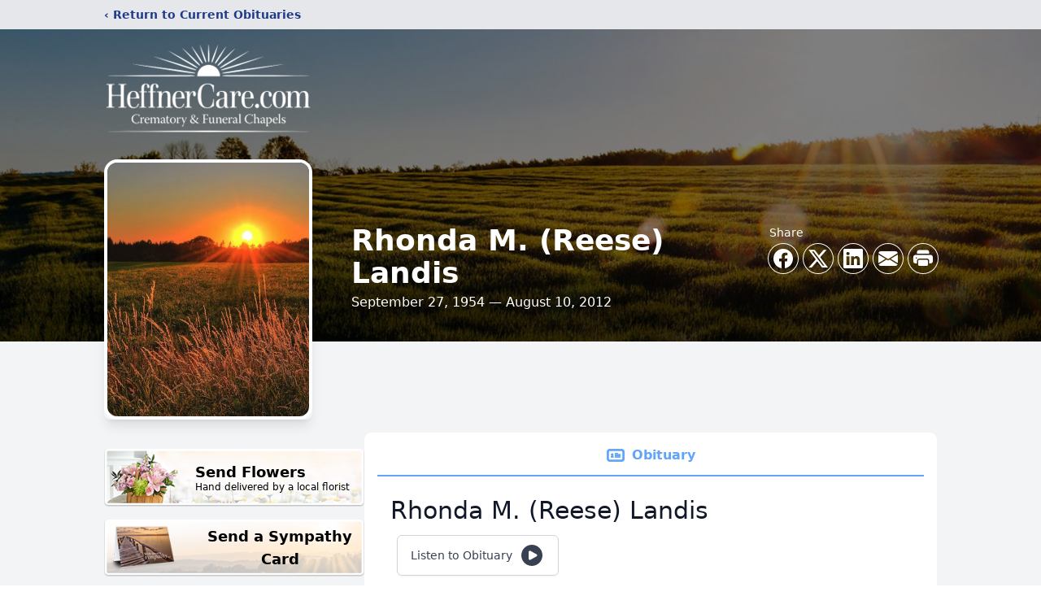

--- FILE ---
content_type: text/html; charset=utf-8
request_url: https://www.google.com/recaptcha/enterprise/anchor?ar=1&k=6LfW_isqAAAAAKqjtwJ5uNGTUEVAMxevM8u56oDs&co=aHR0cHM6Ly93d3cuaGVmZm5lcmNhcmUuY29tOjQ0Mw..&hl=en&type=image&v=7gg7H51Q-naNfhmCP3_R47ho&theme=light&size=invisible&badge=bottomright&anchor-ms=20000&execute-ms=15000&cb=unlq8v7y7hp1
body_size: 48193
content:
<!DOCTYPE HTML><html dir="ltr" lang="en"><head><meta http-equiv="Content-Type" content="text/html; charset=UTF-8">
<meta http-equiv="X-UA-Compatible" content="IE=edge">
<title>reCAPTCHA</title>
<style type="text/css">
/* cyrillic-ext */
@font-face {
  font-family: 'Roboto';
  font-style: normal;
  font-weight: 400;
  font-stretch: 100%;
  src: url(//fonts.gstatic.com/s/roboto/v48/KFO7CnqEu92Fr1ME7kSn66aGLdTylUAMa3GUBHMdazTgWw.woff2) format('woff2');
  unicode-range: U+0460-052F, U+1C80-1C8A, U+20B4, U+2DE0-2DFF, U+A640-A69F, U+FE2E-FE2F;
}
/* cyrillic */
@font-face {
  font-family: 'Roboto';
  font-style: normal;
  font-weight: 400;
  font-stretch: 100%;
  src: url(//fonts.gstatic.com/s/roboto/v48/KFO7CnqEu92Fr1ME7kSn66aGLdTylUAMa3iUBHMdazTgWw.woff2) format('woff2');
  unicode-range: U+0301, U+0400-045F, U+0490-0491, U+04B0-04B1, U+2116;
}
/* greek-ext */
@font-face {
  font-family: 'Roboto';
  font-style: normal;
  font-weight: 400;
  font-stretch: 100%;
  src: url(//fonts.gstatic.com/s/roboto/v48/KFO7CnqEu92Fr1ME7kSn66aGLdTylUAMa3CUBHMdazTgWw.woff2) format('woff2');
  unicode-range: U+1F00-1FFF;
}
/* greek */
@font-face {
  font-family: 'Roboto';
  font-style: normal;
  font-weight: 400;
  font-stretch: 100%;
  src: url(//fonts.gstatic.com/s/roboto/v48/KFO7CnqEu92Fr1ME7kSn66aGLdTylUAMa3-UBHMdazTgWw.woff2) format('woff2');
  unicode-range: U+0370-0377, U+037A-037F, U+0384-038A, U+038C, U+038E-03A1, U+03A3-03FF;
}
/* math */
@font-face {
  font-family: 'Roboto';
  font-style: normal;
  font-weight: 400;
  font-stretch: 100%;
  src: url(//fonts.gstatic.com/s/roboto/v48/KFO7CnqEu92Fr1ME7kSn66aGLdTylUAMawCUBHMdazTgWw.woff2) format('woff2');
  unicode-range: U+0302-0303, U+0305, U+0307-0308, U+0310, U+0312, U+0315, U+031A, U+0326-0327, U+032C, U+032F-0330, U+0332-0333, U+0338, U+033A, U+0346, U+034D, U+0391-03A1, U+03A3-03A9, U+03B1-03C9, U+03D1, U+03D5-03D6, U+03F0-03F1, U+03F4-03F5, U+2016-2017, U+2034-2038, U+203C, U+2040, U+2043, U+2047, U+2050, U+2057, U+205F, U+2070-2071, U+2074-208E, U+2090-209C, U+20D0-20DC, U+20E1, U+20E5-20EF, U+2100-2112, U+2114-2115, U+2117-2121, U+2123-214F, U+2190, U+2192, U+2194-21AE, U+21B0-21E5, U+21F1-21F2, U+21F4-2211, U+2213-2214, U+2216-22FF, U+2308-230B, U+2310, U+2319, U+231C-2321, U+2336-237A, U+237C, U+2395, U+239B-23B7, U+23D0, U+23DC-23E1, U+2474-2475, U+25AF, U+25B3, U+25B7, U+25BD, U+25C1, U+25CA, U+25CC, U+25FB, U+266D-266F, U+27C0-27FF, U+2900-2AFF, U+2B0E-2B11, U+2B30-2B4C, U+2BFE, U+3030, U+FF5B, U+FF5D, U+1D400-1D7FF, U+1EE00-1EEFF;
}
/* symbols */
@font-face {
  font-family: 'Roboto';
  font-style: normal;
  font-weight: 400;
  font-stretch: 100%;
  src: url(//fonts.gstatic.com/s/roboto/v48/KFO7CnqEu92Fr1ME7kSn66aGLdTylUAMaxKUBHMdazTgWw.woff2) format('woff2');
  unicode-range: U+0001-000C, U+000E-001F, U+007F-009F, U+20DD-20E0, U+20E2-20E4, U+2150-218F, U+2190, U+2192, U+2194-2199, U+21AF, U+21E6-21F0, U+21F3, U+2218-2219, U+2299, U+22C4-22C6, U+2300-243F, U+2440-244A, U+2460-24FF, U+25A0-27BF, U+2800-28FF, U+2921-2922, U+2981, U+29BF, U+29EB, U+2B00-2BFF, U+4DC0-4DFF, U+FFF9-FFFB, U+10140-1018E, U+10190-1019C, U+101A0, U+101D0-101FD, U+102E0-102FB, U+10E60-10E7E, U+1D2C0-1D2D3, U+1D2E0-1D37F, U+1F000-1F0FF, U+1F100-1F1AD, U+1F1E6-1F1FF, U+1F30D-1F30F, U+1F315, U+1F31C, U+1F31E, U+1F320-1F32C, U+1F336, U+1F378, U+1F37D, U+1F382, U+1F393-1F39F, U+1F3A7-1F3A8, U+1F3AC-1F3AF, U+1F3C2, U+1F3C4-1F3C6, U+1F3CA-1F3CE, U+1F3D4-1F3E0, U+1F3ED, U+1F3F1-1F3F3, U+1F3F5-1F3F7, U+1F408, U+1F415, U+1F41F, U+1F426, U+1F43F, U+1F441-1F442, U+1F444, U+1F446-1F449, U+1F44C-1F44E, U+1F453, U+1F46A, U+1F47D, U+1F4A3, U+1F4B0, U+1F4B3, U+1F4B9, U+1F4BB, U+1F4BF, U+1F4C8-1F4CB, U+1F4D6, U+1F4DA, U+1F4DF, U+1F4E3-1F4E6, U+1F4EA-1F4ED, U+1F4F7, U+1F4F9-1F4FB, U+1F4FD-1F4FE, U+1F503, U+1F507-1F50B, U+1F50D, U+1F512-1F513, U+1F53E-1F54A, U+1F54F-1F5FA, U+1F610, U+1F650-1F67F, U+1F687, U+1F68D, U+1F691, U+1F694, U+1F698, U+1F6AD, U+1F6B2, U+1F6B9-1F6BA, U+1F6BC, U+1F6C6-1F6CF, U+1F6D3-1F6D7, U+1F6E0-1F6EA, U+1F6F0-1F6F3, U+1F6F7-1F6FC, U+1F700-1F7FF, U+1F800-1F80B, U+1F810-1F847, U+1F850-1F859, U+1F860-1F887, U+1F890-1F8AD, U+1F8B0-1F8BB, U+1F8C0-1F8C1, U+1F900-1F90B, U+1F93B, U+1F946, U+1F984, U+1F996, U+1F9E9, U+1FA00-1FA6F, U+1FA70-1FA7C, U+1FA80-1FA89, U+1FA8F-1FAC6, U+1FACE-1FADC, U+1FADF-1FAE9, U+1FAF0-1FAF8, U+1FB00-1FBFF;
}
/* vietnamese */
@font-face {
  font-family: 'Roboto';
  font-style: normal;
  font-weight: 400;
  font-stretch: 100%;
  src: url(//fonts.gstatic.com/s/roboto/v48/KFO7CnqEu92Fr1ME7kSn66aGLdTylUAMa3OUBHMdazTgWw.woff2) format('woff2');
  unicode-range: U+0102-0103, U+0110-0111, U+0128-0129, U+0168-0169, U+01A0-01A1, U+01AF-01B0, U+0300-0301, U+0303-0304, U+0308-0309, U+0323, U+0329, U+1EA0-1EF9, U+20AB;
}
/* latin-ext */
@font-face {
  font-family: 'Roboto';
  font-style: normal;
  font-weight: 400;
  font-stretch: 100%;
  src: url(//fonts.gstatic.com/s/roboto/v48/KFO7CnqEu92Fr1ME7kSn66aGLdTylUAMa3KUBHMdazTgWw.woff2) format('woff2');
  unicode-range: U+0100-02BA, U+02BD-02C5, U+02C7-02CC, U+02CE-02D7, U+02DD-02FF, U+0304, U+0308, U+0329, U+1D00-1DBF, U+1E00-1E9F, U+1EF2-1EFF, U+2020, U+20A0-20AB, U+20AD-20C0, U+2113, U+2C60-2C7F, U+A720-A7FF;
}
/* latin */
@font-face {
  font-family: 'Roboto';
  font-style: normal;
  font-weight: 400;
  font-stretch: 100%;
  src: url(//fonts.gstatic.com/s/roboto/v48/KFO7CnqEu92Fr1ME7kSn66aGLdTylUAMa3yUBHMdazQ.woff2) format('woff2');
  unicode-range: U+0000-00FF, U+0131, U+0152-0153, U+02BB-02BC, U+02C6, U+02DA, U+02DC, U+0304, U+0308, U+0329, U+2000-206F, U+20AC, U+2122, U+2191, U+2193, U+2212, U+2215, U+FEFF, U+FFFD;
}
/* cyrillic-ext */
@font-face {
  font-family: 'Roboto';
  font-style: normal;
  font-weight: 500;
  font-stretch: 100%;
  src: url(//fonts.gstatic.com/s/roboto/v48/KFO7CnqEu92Fr1ME7kSn66aGLdTylUAMa3GUBHMdazTgWw.woff2) format('woff2');
  unicode-range: U+0460-052F, U+1C80-1C8A, U+20B4, U+2DE0-2DFF, U+A640-A69F, U+FE2E-FE2F;
}
/* cyrillic */
@font-face {
  font-family: 'Roboto';
  font-style: normal;
  font-weight: 500;
  font-stretch: 100%;
  src: url(//fonts.gstatic.com/s/roboto/v48/KFO7CnqEu92Fr1ME7kSn66aGLdTylUAMa3iUBHMdazTgWw.woff2) format('woff2');
  unicode-range: U+0301, U+0400-045F, U+0490-0491, U+04B0-04B1, U+2116;
}
/* greek-ext */
@font-face {
  font-family: 'Roboto';
  font-style: normal;
  font-weight: 500;
  font-stretch: 100%;
  src: url(//fonts.gstatic.com/s/roboto/v48/KFO7CnqEu92Fr1ME7kSn66aGLdTylUAMa3CUBHMdazTgWw.woff2) format('woff2');
  unicode-range: U+1F00-1FFF;
}
/* greek */
@font-face {
  font-family: 'Roboto';
  font-style: normal;
  font-weight: 500;
  font-stretch: 100%;
  src: url(//fonts.gstatic.com/s/roboto/v48/KFO7CnqEu92Fr1ME7kSn66aGLdTylUAMa3-UBHMdazTgWw.woff2) format('woff2');
  unicode-range: U+0370-0377, U+037A-037F, U+0384-038A, U+038C, U+038E-03A1, U+03A3-03FF;
}
/* math */
@font-face {
  font-family: 'Roboto';
  font-style: normal;
  font-weight: 500;
  font-stretch: 100%;
  src: url(//fonts.gstatic.com/s/roboto/v48/KFO7CnqEu92Fr1ME7kSn66aGLdTylUAMawCUBHMdazTgWw.woff2) format('woff2');
  unicode-range: U+0302-0303, U+0305, U+0307-0308, U+0310, U+0312, U+0315, U+031A, U+0326-0327, U+032C, U+032F-0330, U+0332-0333, U+0338, U+033A, U+0346, U+034D, U+0391-03A1, U+03A3-03A9, U+03B1-03C9, U+03D1, U+03D5-03D6, U+03F0-03F1, U+03F4-03F5, U+2016-2017, U+2034-2038, U+203C, U+2040, U+2043, U+2047, U+2050, U+2057, U+205F, U+2070-2071, U+2074-208E, U+2090-209C, U+20D0-20DC, U+20E1, U+20E5-20EF, U+2100-2112, U+2114-2115, U+2117-2121, U+2123-214F, U+2190, U+2192, U+2194-21AE, U+21B0-21E5, U+21F1-21F2, U+21F4-2211, U+2213-2214, U+2216-22FF, U+2308-230B, U+2310, U+2319, U+231C-2321, U+2336-237A, U+237C, U+2395, U+239B-23B7, U+23D0, U+23DC-23E1, U+2474-2475, U+25AF, U+25B3, U+25B7, U+25BD, U+25C1, U+25CA, U+25CC, U+25FB, U+266D-266F, U+27C0-27FF, U+2900-2AFF, U+2B0E-2B11, U+2B30-2B4C, U+2BFE, U+3030, U+FF5B, U+FF5D, U+1D400-1D7FF, U+1EE00-1EEFF;
}
/* symbols */
@font-face {
  font-family: 'Roboto';
  font-style: normal;
  font-weight: 500;
  font-stretch: 100%;
  src: url(//fonts.gstatic.com/s/roboto/v48/KFO7CnqEu92Fr1ME7kSn66aGLdTylUAMaxKUBHMdazTgWw.woff2) format('woff2');
  unicode-range: U+0001-000C, U+000E-001F, U+007F-009F, U+20DD-20E0, U+20E2-20E4, U+2150-218F, U+2190, U+2192, U+2194-2199, U+21AF, U+21E6-21F0, U+21F3, U+2218-2219, U+2299, U+22C4-22C6, U+2300-243F, U+2440-244A, U+2460-24FF, U+25A0-27BF, U+2800-28FF, U+2921-2922, U+2981, U+29BF, U+29EB, U+2B00-2BFF, U+4DC0-4DFF, U+FFF9-FFFB, U+10140-1018E, U+10190-1019C, U+101A0, U+101D0-101FD, U+102E0-102FB, U+10E60-10E7E, U+1D2C0-1D2D3, U+1D2E0-1D37F, U+1F000-1F0FF, U+1F100-1F1AD, U+1F1E6-1F1FF, U+1F30D-1F30F, U+1F315, U+1F31C, U+1F31E, U+1F320-1F32C, U+1F336, U+1F378, U+1F37D, U+1F382, U+1F393-1F39F, U+1F3A7-1F3A8, U+1F3AC-1F3AF, U+1F3C2, U+1F3C4-1F3C6, U+1F3CA-1F3CE, U+1F3D4-1F3E0, U+1F3ED, U+1F3F1-1F3F3, U+1F3F5-1F3F7, U+1F408, U+1F415, U+1F41F, U+1F426, U+1F43F, U+1F441-1F442, U+1F444, U+1F446-1F449, U+1F44C-1F44E, U+1F453, U+1F46A, U+1F47D, U+1F4A3, U+1F4B0, U+1F4B3, U+1F4B9, U+1F4BB, U+1F4BF, U+1F4C8-1F4CB, U+1F4D6, U+1F4DA, U+1F4DF, U+1F4E3-1F4E6, U+1F4EA-1F4ED, U+1F4F7, U+1F4F9-1F4FB, U+1F4FD-1F4FE, U+1F503, U+1F507-1F50B, U+1F50D, U+1F512-1F513, U+1F53E-1F54A, U+1F54F-1F5FA, U+1F610, U+1F650-1F67F, U+1F687, U+1F68D, U+1F691, U+1F694, U+1F698, U+1F6AD, U+1F6B2, U+1F6B9-1F6BA, U+1F6BC, U+1F6C6-1F6CF, U+1F6D3-1F6D7, U+1F6E0-1F6EA, U+1F6F0-1F6F3, U+1F6F7-1F6FC, U+1F700-1F7FF, U+1F800-1F80B, U+1F810-1F847, U+1F850-1F859, U+1F860-1F887, U+1F890-1F8AD, U+1F8B0-1F8BB, U+1F8C0-1F8C1, U+1F900-1F90B, U+1F93B, U+1F946, U+1F984, U+1F996, U+1F9E9, U+1FA00-1FA6F, U+1FA70-1FA7C, U+1FA80-1FA89, U+1FA8F-1FAC6, U+1FACE-1FADC, U+1FADF-1FAE9, U+1FAF0-1FAF8, U+1FB00-1FBFF;
}
/* vietnamese */
@font-face {
  font-family: 'Roboto';
  font-style: normal;
  font-weight: 500;
  font-stretch: 100%;
  src: url(//fonts.gstatic.com/s/roboto/v48/KFO7CnqEu92Fr1ME7kSn66aGLdTylUAMa3OUBHMdazTgWw.woff2) format('woff2');
  unicode-range: U+0102-0103, U+0110-0111, U+0128-0129, U+0168-0169, U+01A0-01A1, U+01AF-01B0, U+0300-0301, U+0303-0304, U+0308-0309, U+0323, U+0329, U+1EA0-1EF9, U+20AB;
}
/* latin-ext */
@font-face {
  font-family: 'Roboto';
  font-style: normal;
  font-weight: 500;
  font-stretch: 100%;
  src: url(//fonts.gstatic.com/s/roboto/v48/KFO7CnqEu92Fr1ME7kSn66aGLdTylUAMa3KUBHMdazTgWw.woff2) format('woff2');
  unicode-range: U+0100-02BA, U+02BD-02C5, U+02C7-02CC, U+02CE-02D7, U+02DD-02FF, U+0304, U+0308, U+0329, U+1D00-1DBF, U+1E00-1E9F, U+1EF2-1EFF, U+2020, U+20A0-20AB, U+20AD-20C0, U+2113, U+2C60-2C7F, U+A720-A7FF;
}
/* latin */
@font-face {
  font-family: 'Roboto';
  font-style: normal;
  font-weight: 500;
  font-stretch: 100%;
  src: url(//fonts.gstatic.com/s/roboto/v48/KFO7CnqEu92Fr1ME7kSn66aGLdTylUAMa3yUBHMdazQ.woff2) format('woff2');
  unicode-range: U+0000-00FF, U+0131, U+0152-0153, U+02BB-02BC, U+02C6, U+02DA, U+02DC, U+0304, U+0308, U+0329, U+2000-206F, U+20AC, U+2122, U+2191, U+2193, U+2212, U+2215, U+FEFF, U+FFFD;
}
/* cyrillic-ext */
@font-face {
  font-family: 'Roboto';
  font-style: normal;
  font-weight: 900;
  font-stretch: 100%;
  src: url(//fonts.gstatic.com/s/roboto/v48/KFO7CnqEu92Fr1ME7kSn66aGLdTylUAMa3GUBHMdazTgWw.woff2) format('woff2');
  unicode-range: U+0460-052F, U+1C80-1C8A, U+20B4, U+2DE0-2DFF, U+A640-A69F, U+FE2E-FE2F;
}
/* cyrillic */
@font-face {
  font-family: 'Roboto';
  font-style: normal;
  font-weight: 900;
  font-stretch: 100%;
  src: url(//fonts.gstatic.com/s/roboto/v48/KFO7CnqEu92Fr1ME7kSn66aGLdTylUAMa3iUBHMdazTgWw.woff2) format('woff2');
  unicode-range: U+0301, U+0400-045F, U+0490-0491, U+04B0-04B1, U+2116;
}
/* greek-ext */
@font-face {
  font-family: 'Roboto';
  font-style: normal;
  font-weight: 900;
  font-stretch: 100%;
  src: url(//fonts.gstatic.com/s/roboto/v48/KFO7CnqEu92Fr1ME7kSn66aGLdTylUAMa3CUBHMdazTgWw.woff2) format('woff2');
  unicode-range: U+1F00-1FFF;
}
/* greek */
@font-face {
  font-family: 'Roboto';
  font-style: normal;
  font-weight: 900;
  font-stretch: 100%;
  src: url(//fonts.gstatic.com/s/roboto/v48/KFO7CnqEu92Fr1ME7kSn66aGLdTylUAMa3-UBHMdazTgWw.woff2) format('woff2');
  unicode-range: U+0370-0377, U+037A-037F, U+0384-038A, U+038C, U+038E-03A1, U+03A3-03FF;
}
/* math */
@font-face {
  font-family: 'Roboto';
  font-style: normal;
  font-weight: 900;
  font-stretch: 100%;
  src: url(//fonts.gstatic.com/s/roboto/v48/KFO7CnqEu92Fr1ME7kSn66aGLdTylUAMawCUBHMdazTgWw.woff2) format('woff2');
  unicode-range: U+0302-0303, U+0305, U+0307-0308, U+0310, U+0312, U+0315, U+031A, U+0326-0327, U+032C, U+032F-0330, U+0332-0333, U+0338, U+033A, U+0346, U+034D, U+0391-03A1, U+03A3-03A9, U+03B1-03C9, U+03D1, U+03D5-03D6, U+03F0-03F1, U+03F4-03F5, U+2016-2017, U+2034-2038, U+203C, U+2040, U+2043, U+2047, U+2050, U+2057, U+205F, U+2070-2071, U+2074-208E, U+2090-209C, U+20D0-20DC, U+20E1, U+20E5-20EF, U+2100-2112, U+2114-2115, U+2117-2121, U+2123-214F, U+2190, U+2192, U+2194-21AE, U+21B0-21E5, U+21F1-21F2, U+21F4-2211, U+2213-2214, U+2216-22FF, U+2308-230B, U+2310, U+2319, U+231C-2321, U+2336-237A, U+237C, U+2395, U+239B-23B7, U+23D0, U+23DC-23E1, U+2474-2475, U+25AF, U+25B3, U+25B7, U+25BD, U+25C1, U+25CA, U+25CC, U+25FB, U+266D-266F, U+27C0-27FF, U+2900-2AFF, U+2B0E-2B11, U+2B30-2B4C, U+2BFE, U+3030, U+FF5B, U+FF5D, U+1D400-1D7FF, U+1EE00-1EEFF;
}
/* symbols */
@font-face {
  font-family: 'Roboto';
  font-style: normal;
  font-weight: 900;
  font-stretch: 100%;
  src: url(//fonts.gstatic.com/s/roboto/v48/KFO7CnqEu92Fr1ME7kSn66aGLdTylUAMaxKUBHMdazTgWw.woff2) format('woff2');
  unicode-range: U+0001-000C, U+000E-001F, U+007F-009F, U+20DD-20E0, U+20E2-20E4, U+2150-218F, U+2190, U+2192, U+2194-2199, U+21AF, U+21E6-21F0, U+21F3, U+2218-2219, U+2299, U+22C4-22C6, U+2300-243F, U+2440-244A, U+2460-24FF, U+25A0-27BF, U+2800-28FF, U+2921-2922, U+2981, U+29BF, U+29EB, U+2B00-2BFF, U+4DC0-4DFF, U+FFF9-FFFB, U+10140-1018E, U+10190-1019C, U+101A0, U+101D0-101FD, U+102E0-102FB, U+10E60-10E7E, U+1D2C0-1D2D3, U+1D2E0-1D37F, U+1F000-1F0FF, U+1F100-1F1AD, U+1F1E6-1F1FF, U+1F30D-1F30F, U+1F315, U+1F31C, U+1F31E, U+1F320-1F32C, U+1F336, U+1F378, U+1F37D, U+1F382, U+1F393-1F39F, U+1F3A7-1F3A8, U+1F3AC-1F3AF, U+1F3C2, U+1F3C4-1F3C6, U+1F3CA-1F3CE, U+1F3D4-1F3E0, U+1F3ED, U+1F3F1-1F3F3, U+1F3F5-1F3F7, U+1F408, U+1F415, U+1F41F, U+1F426, U+1F43F, U+1F441-1F442, U+1F444, U+1F446-1F449, U+1F44C-1F44E, U+1F453, U+1F46A, U+1F47D, U+1F4A3, U+1F4B0, U+1F4B3, U+1F4B9, U+1F4BB, U+1F4BF, U+1F4C8-1F4CB, U+1F4D6, U+1F4DA, U+1F4DF, U+1F4E3-1F4E6, U+1F4EA-1F4ED, U+1F4F7, U+1F4F9-1F4FB, U+1F4FD-1F4FE, U+1F503, U+1F507-1F50B, U+1F50D, U+1F512-1F513, U+1F53E-1F54A, U+1F54F-1F5FA, U+1F610, U+1F650-1F67F, U+1F687, U+1F68D, U+1F691, U+1F694, U+1F698, U+1F6AD, U+1F6B2, U+1F6B9-1F6BA, U+1F6BC, U+1F6C6-1F6CF, U+1F6D3-1F6D7, U+1F6E0-1F6EA, U+1F6F0-1F6F3, U+1F6F7-1F6FC, U+1F700-1F7FF, U+1F800-1F80B, U+1F810-1F847, U+1F850-1F859, U+1F860-1F887, U+1F890-1F8AD, U+1F8B0-1F8BB, U+1F8C0-1F8C1, U+1F900-1F90B, U+1F93B, U+1F946, U+1F984, U+1F996, U+1F9E9, U+1FA00-1FA6F, U+1FA70-1FA7C, U+1FA80-1FA89, U+1FA8F-1FAC6, U+1FACE-1FADC, U+1FADF-1FAE9, U+1FAF0-1FAF8, U+1FB00-1FBFF;
}
/* vietnamese */
@font-face {
  font-family: 'Roboto';
  font-style: normal;
  font-weight: 900;
  font-stretch: 100%;
  src: url(//fonts.gstatic.com/s/roboto/v48/KFO7CnqEu92Fr1ME7kSn66aGLdTylUAMa3OUBHMdazTgWw.woff2) format('woff2');
  unicode-range: U+0102-0103, U+0110-0111, U+0128-0129, U+0168-0169, U+01A0-01A1, U+01AF-01B0, U+0300-0301, U+0303-0304, U+0308-0309, U+0323, U+0329, U+1EA0-1EF9, U+20AB;
}
/* latin-ext */
@font-face {
  font-family: 'Roboto';
  font-style: normal;
  font-weight: 900;
  font-stretch: 100%;
  src: url(//fonts.gstatic.com/s/roboto/v48/KFO7CnqEu92Fr1ME7kSn66aGLdTylUAMa3KUBHMdazTgWw.woff2) format('woff2');
  unicode-range: U+0100-02BA, U+02BD-02C5, U+02C7-02CC, U+02CE-02D7, U+02DD-02FF, U+0304, U+0308, U+0329, U+1D00-1DBF, U+1E00-1E9F, U+1EF2-1EFF, U+2020, U+20A0-20AB, U+20AD-20C0, U+2113, U+2C60-2C7F, U+A720-A7FF;
}
/* latin */
@font-face {
  font-family: 'Roboto';
  font-style: normal;
  font-weight: 900;
  font-stretch: 100%;
  src: url(//fonts.gstatic.com/s/roboto/v48/KFO7CnqEu92Fr1ME7kSn66aGLdTylUAMa3yUBHMdazQ.woff2) format('woff2');
  unicode-range: U+0000-00FF, U+0131, U+0152-0153, U+02BB-02BC, U+02C6, U+02DA, U+02DC, U+0304, U+0308, U+0329, U+2000-206F, U+20AC, U+2122, U+2191, U+2193, U+2212, U+2215, U+FEFF, U+FFFD;
}

</style>
<link rel="stylesheet" type="text/css" href="https://www.gstatic.com/recaptcha/releases/7gg7H51Q-naNfhmCP3_R47ho/styles__ltr.css">
<script nonce="eZnV2YvjNSvhH8nnSdQKpg" type="text/javascript">window['__recaptcha_api'] = 'https://www.google.com/recaptcha/enterprise/';</script>
<script type="text/javascript" src="https://www.gstatic.com/recaptcha/releases/7gg7H51Q-naNfhmCP3_R47ho/recaptcha__en.js" nonce="eZnV2YvjNSvhH8nnSdQKpg">
      
    </script></head>
<body><div id="rc-anchor-alert" class="rc-anchor-alert"></div>
<input type="hidden" id="recaptcha-token" value="[base64]">
<script type="text/javascript" nonce="eZnV2YvjNSvhH8nnSdQKpg">
      recaptcha.anchor.Main.init("[\x22ainput\x22,[\x22bgdata\x22,\x22\x22,\[base64]/[base64]/UltIKytdPWE6KGE8MjA0OD9SW0grK109YT4+NnwxOTI6KChhJjY0NTEyKT09NTUyOTYmJnErMTxoLmxlbmd0aCYmKGguY2hhckNvZGVBdChxKzEpJjY0NTEyKT09NTYzMjA/[base64]/MjU1OlI/[base64]/[base64]/[base64]/[base64]/[base64]/[base64]/[base64]/[base64]/[base64]/[base64]\x22,\[base64]\x22,\[base64]/ClcKCbMO6f8OSPSfDiV3CrMKlXiHCv8OYwpPDo8OYP1MTE0Aew7tAwqpVw4JuwpBLBHzCinDDngPCnn0jcsO/DCg1wo81wpPDsSLCt8O4wpRcUsK3bBjDgxfCusKyS1zCskvCqxU6V8OMVl0MWFzDrsOLw58awqYxScO6w6fCiHnDisO6w6wxwqnCj3jDphkZRgzChlo+TMKtE8K4O8OGUMOQJcOTcXTDpMKoGMOMw4HDnMK0HMKzw7dmLG3Cs0/DtTjCnMOJw7VJIkfCtinCjGNgwoxVw5d3w7dRS1FOwrkWNcOLw5lswrpsEVLCkcOcw7/DvsOHwrwSXSjDhhwJC8OwSsO8w68TwrrCl8ObK8ORw7rDkWbDsRrCiFbCtELDrsKSBEPDqQpnAFDChsOnwpnDh8Klwq/CucONwprDkDp9eCxywqHDrxljY2oSGXEpUsOlwqzClREtwp/Dnz1kwqBHRMKsDsOrwqXChsODRgnDh8KHEVI+wq3DicOHZgkFw49Zc8Oqwp3Dl8O5wqc7w5pRw5/Cl8KnGsO0K1oILcOkwp4ZwrDCucKbXMOXwrfDulbDtsK7QcKiUcK0w5dbw4XDhQxAw5LDnsODw63DklHCpMONdsK6O29UMwsVZxNvw6Foc8KGIMO2w4DCqsORw7PDqxTDvsKuAlPCsELCtsO6wqR0GwYKwr10w6dSw43CscOpw4DDu8KZWcOyE3USw7IQwrZfwqQNw7/[base64]/[base64]/w7pmwqDCkxknw5tNwotywp4WegTChMK3woIYwp5XF1s8w68/FsOhwrDDjCJuD8O7YcKnHsKAw43DvMObIcKYCMKDw4bCvxPCtnjCkTXDqsKlwpXCn8KNCm3DhnVYX8OswofCuU96UAlgVTcbT8O8wpRMdCgzMnhUw7cIw74mwplSF8KKw407PsO4woojwr/DvMOhBkckFSfCjTppw7fCgsK4M24mwqAuIMO6w6HCi2DDnhYAw6IJPMOXPcKieTzDlQXDuMONwqrDp8KjZBEMUlpPw48xw6MWw6/Dt8KfHnjCl8Kww4cmHhVDw5J4wp3CoMOxw7AZGMOrwprChSbDpCNtKMOGwqVPOMKIQmDDm8KGwoVTwrzCoMK2HC7DhMOjw4Udw71zwpvCrhM6OsKFKRQ0dmTCj8OuGRUrw4PCkcKqacKTwoTCpD5MGsKIYsOYw6LCkmtRf3bCg2NtRsKWTMKSw69CeC7CsMOwSyV/eFtxWgMYIsORPD7Cgg/Dkx4KwrrDvStqw6NcwrDDlm7DkSx7LmfDoMO2TWHDhX86w43DhhzCscOcTMKkPApjwq3ChnTCoFN0w6bCp8OJBsOcD8OBwq7Dg8O3XmFONl7Cg8K3GxPDm8K3EMKId8KuSj/[base64]/CumxWRsOPBkLDjhtvC8OcaMOjwrhcNMOVdsOEQsOsw68XVDc+ZB/[base64]/YsK9ZMK0woTDuCHDuk3CqkJzPXDDpcKbwpXDlTTCvMO1wpRFw7XCu2csw7rCoyURcMKHfVTCs2bDqSXDmhTCvsKIw5d9Z8KFZ8OKE8KKecOnwp3CjcKxw7Rjwotww7pbDUHDgmTDiMK6VcOcw59Uw5vDpFDDrcOJA3BpYMOKNsKSCG/[base64]/Cn27CjDbCucOEWMOxdhvCksKYwpjCukEgwrZzw5JCLsO3wr9jZxPChxUSECMRa8K7wojDtjxqSXIpwobCk8KJa8OswojDhVXDtx3Dt8KXwowhGj53w5J7D8KaAcKBw4jDoEZpdMOpwqsUacK5wpXCvRfDs2vDmFJfb8Ktw4UawoB/[base64]/[base64]/DkMKBXjPDlhRow5sHXMOmwp3DlcOeEcO2wofCusKeBWjDnUXCugnDp0XDogpzw7woccOWfsKIw7IDRMKxwq7Ch8Kgw6kUD0rDlcOYBUp+KcOVfMOsVzjCjETCiMONw7tdEVnDjy1jw5U/SsOhK0p/wpbDssOFB8K0wqnCnAJYC8KYR3oeecKffyfChMKzMnfDicOUwrtrUMK3w5bDo8O5IXElWRnDvgoGIcKMMy/CisOMw6DCkcOCLsO3w55LbcOIW8OAUkUsKgbDqhZ5w6snwqbDqsOAUsOES8OYAmVsQ0XDph4rw7XCvlfDmnpFV1low4hVScOgw6pjTFvCrsOWQMOjRcOTMsOQTH12PybDs2/CusOkesKsIMOHw4nCk03CiMKFWHcPFnPDnMKlbQxRGjUiZMKUw63CikzClyvDpE0Xwok6w6bDmCHCmmpzIMOLwq3Dg1rDvcKbbBLCnSZMwqnDgcOcw5Q9wrotQsO+wojDj8OqAWBKcw7CkDw3wr8ewoZ5PsKSw5LDisOZw7Mdw6ETXyA4VkbClsKQAh/[base64]/NMOGIMKVw5/DrwrDtxBNwrrCosO8w6EfwqlUw7/CgcO5TiLDk3t+HlXCvD7CuRTCuRkVJSTCmsK1BjZywqbCqU3DvsORL8K9MEZpYcOjZsKUwpHCmF/[base64]/DscKfwrBfY1Rww6dnAsK9RmQlwr1JCcKLwqLCpWVDGcKZR8OkaMKqT8OWFS/DiXnClcKHYMOnJkV1w4JTGCbDv8KEwp02XsK+GcKjw57DlFzCpw3DmjhbLsK4AMKPwqXDgk7CnHVVfXvCkyYbwrxGwqxAwrXCqEjDkcKeJGHDi8KMwqlaMcOow7XDlDDDvcKJwoErwpcDXcOkesOXO8K7PcOrM8O/aBTDqkjCgcOewrvDpyXCsiI+w4dUEFzDqsOww6PDvsOnMEDDgRvDisKRw63Dhnt1CsOvwqMIw7nCggDDuMKIw7o2wqktKEXDgRM8DTbDhcO4UsKkGcKMwpbDjTAqJMOnwoYvw4bCpnAjZMOawr8+wpHDv8K5w7NAwqUHPBBtw4ctdibCh8K+w4k9w6/DuQIIwpccaw8ORhLCjkZnwrbDlcKadMKKBMOnUR7Dv8KmwrTDpcO7w4IfwrZND3/CnzLCkU5dwofDjDgVMTfCrlZBbEA2w5DDi8KgwrNXw7vCo8OXJ8OgMsKVJsKtG0BRwoXDmQjDhBDDpQzCpUPCpMKmJsOndEoQMmVnMMOkw61Aw7FkWMK+wpTDtW06FDsKw7vCsDELPh/CvzUnwo/CphcYL8Kka8KtwrPDr2BkwoM6wp7CgsKGwoLDshE2woBSw7ZiwpnDu0YGw5UEWjMYwqoSTMOyw6PDpncUwrg3GMObw5LCjcKyw5DDplYjRmkPCQfChMOjYjnDtTxSd8OgOcOqwrgpw7jDusOMBllAT8KbOcOkWMO1wo04wo/Dp8OqHMKxMsKvw49uAzEuw6d7wrJEXmQTMHnDtcK4V23CicKjwq3CtEvDi8KDw5DCqTULbkEiw63Ds8KyIF07wqJcCC9/[base64]/CjsOIwpVjK8OvMUHDrEnCnUoOwpxWBcKvcjFyw6YjwrjDtcO/w5h5dkgkw7w2W2bDjMKwXCkIZ1dDXUttUB12wqV8wo/[base64]/w77CnsOSw4QZMTDCjcO6wpDCqxzDl8OjA8OJw5/DiMOpwo7DsMKnw6/CkCgLeF8GC8KqXw3DqjPDjgYhdGUSUMO2w7DDlsK1XcKxw6UwDMOENcKiwrpzw5YOf8K/w7YhwofChHAoUXE8wpnCqH/[base64]/Dk8OawqvCkV8Nw7lVwqPCtRjDscKoSXBDw6FTw6tiARHDm8K0bWDChGgRwrx8wqhGEsOfZBQ+w5PChMKZMsK0w6tDw6JnfxUQWS3CqXUBGMOOSxTDlsOVSMKBSFo7HsOGEsOuwpfDn3fDscKzwqQ3w6ZGJABxw6fCtjYbd8OSwq8bwqnClsK8JU8/[base64]/DsMOGwoTDsMKFw6bDv0XCo8KEAFTCq8OLM8Olw5crCcOXTcOyw5Zww78kLBLDry/DkVMgUMKLCETCugnDq1VYbwRew7Afw5ZmwrY9w4TDoEfDuMKQw5QNW8KrDVnClykjw7/DjMO8fHtTK8OeJMOHBkDCsMKIKzNQw40cHsKgc8OuFGpic8OFw6zDiwl5wqp6wqLCrn/DoiXCsTRVVnTClsKRw6LCj8KQNWDDhcObEgodQGw8w5bCi8KxO8KTHhrCi8OBRCdGWCQowqMxV8KSwoLCscO3wp9qccONY2hNwqfCkHlad8K2w7LCvXEiCxJGw6/DnMOCc8ODw4zClTJNBcKgTGPDl3XCsR03w7EXTMKrGMOmwrrCjn3DngoqScKpw7NvUMOlwrvDisKSwoQ6I0E0wp7CjcOPYRJwbT/[base64]/CkcKCOx3Co8O9wqbDtcOpw6MdC1hAwo7CjMOlw4J4D8OWw67CrcK0LcK+w5XCp8Onw7DCqVMzbcKkwrYCwqVJJMKew5rCksOMYXHCvMKNZH7DncKLI23Cg8K2wpLDsW/DukLDs8KUwq0Yw4nCpcOYEWbDnxjCuV3DgsOXwqnCjkrDvFFVw5M+KsKjWcOgw6TDqDDDnxDDvj7DixB/Jn4MwrMrwp7CmAcrT8OHNMO/w6VpZCsgwps3ViHDrgHDu8OZw6TDrMKPwoQAwpd4w7Z5a8OhwooqwrfDlMKpw48Gw7nClcK/XcOlU8OoHMO2Ggs8wpQ7w6t4MMODwpV9R1rCksOmDsKAaVXCncOmwo7ClX3Ct8Kww5ArwrgCwpkAw6TCtQcBAMKeLEEnWsKuw7pFEQdbwqDCohTDmSdfwqHDkkHDknrCgGFjw7kDwo7DtWhVCzHCjU/Dm8KswqxDw71nQMKtw5LDoyDDt8OxwrkEw7XDjcOrwrPCmCjDm8O2w7k4G8K3ThPCjcKUw6JHST4uwp1UFMOTw5rCp3nDoMOjw5zClx3CpcO6blnCsW/CuBzCshVvJsKcZsKzPMOQU8Kbw7tTYcK2C21dwodOF8Oew5TDkAchQkMgdQIMw6vDvsK3w6QVd8OyHgIadRdxQMKpP38AKxltDQ5NwqR0WcOrw48Lwr7DscO9wpJyeQpFI8Kow6x/wqrDucOKG8OlB8OVw7DCkcKRA2YZwr/Ck8KSOcOeS8KGwqzDnMOqwoBqRVMbacK2fTZ+IXYGw4nCk8K3XWVnRn1iPcKBwppVwq1Aw4U2wrgNw4bCm2MyJMOlw6RaWsOdw4TDgi5ow7bDmW7DrMORU2/Dr8OhcQsPw55dw5J5wpdLWMKsIMOcJEDCp8OsEMKLVBUbRcOjw7Y2w5kEIsOiZ2E0wprClWp2BMK9CQ/DlU3CvMOaw5zCu0JpasKzJMKlACnDicOfMz3DocOaX2zCr8KMR2PDkMK0JR/Cqg/DsizCnD/DmF/[base64]/[base64]/[base64]/bx3DssO3wodofsKeHXVNEjFQw6bCr8KwTHXDgXTDrAHDjHjCnsKvw5NpCMObwq/[base64]/CjWXDgsKOwpbCoMOrEk10w7bDpcKOwprDuElgw4xBWMKzw6YvAsOVwq1xwqdCB35eZGjDniUGe1lPwr9rwo3DvcKywqnDgwsLwrt1wqEPEm01woDDvMOmXsOddcK3ecKKbG5FwpF4w43DtmHDvx/CqVMSL8K2wrBXNsKewqJwwr7CnhLComBawr3CgMKuwo3Ch8O+JcKSwpTDtsKYw6t6PsKWKxV8w4DCv8Oywp3Cpm8xOjEBHMKXKT3Ci8KnWHzDmMKKw4DCp8KMw6PCrMOVUsORw7nDpsO/QsK1RsKGw5MOEAnCjGNQc8KDw67DjsOsA8OEWsOxw5I/[base64]/DmcKXM30Kw5/CnTd1G8KRwoEHdQvDsBALw5lMM35Vw5/CgmoFw7PDgcOHDcKWwqPCggrCuXg4w63DnQhvbxZNAEHDphdRLMOQUSvDl8OGwol6fgFRwqtDwo4tDlnChMKqVHdkJnM5wqnCv8O1VAjCjWXDkkkxZsOtD8KUwrcxw7HCmsO8w5XCu8Orw5gQMcK8wrRBFsKzw7TCj2jCi8OSwrHCvmdNw4nDh3DDqg/Dh8O1IizCt2wdw6fDgg9hw7HDgMKNw7DDoBvCnsOJw5dywpLDr0bCg8KYd1wVw5vDkzDDlcKWfcKQPMOoHyrCmWlxXsKWfMOFPDDCjcKdw4QzASHDuHorGsKCwrTCgMOEPcOEFsK/AMKww6fDvH/DlB7CoMKLcsKlw5Unw4zDtDhdXmPDiS7CuGxxVXBgwoPDpH3CrMO/NCbCn8KhU8KQUsK4dljCi8KmwrLCqcKpDGDDk0nDmlQ5w6DCi8K2w5rCvMKfwqxhQwDDosKdwrZ1McKSw6/DlSjDv8OmwpjDrWRbYcOtwqIYJ8KdwpfCn1p1L1HDv2sDw7jDg8K0w5kARwLCrQFgwqXCgFcYO0TDtDpha8Oow7o4McOwMDJZw57DrMO3wqPDg8O6wqfDrHzDjcKSw6zCkk/Dl8Osw63CmMK9w45YEWbDjcKOw7zCl8OqIREaKk3DlsKTw5wFLMOzb8OOwqsWPcO6woBpwrrCmsKkw4nDhcKtw4rCoVvDpgvCkXLDusOrXcK7ZsODZMOTwqjCgMOQAGfDtUgtwo15wosHwq/[base64]/DjMOgVcOxw69GB8OvDVDCjUDDtS/CoMKQwpLDgiQnwpMDOcKyM8KqOsKzMsOgWx7Dr8OZw5U6ATbDjx97wrfCoCFiw6trXWBow54Vw59+w5zCtcKuRcOzeR4Jw6o7NMK4wqLCh8OvL0jDsH82w5Jlw4LDs8OjInfCi8OMbULCqsKKwrTCqcKnw5TCq8KbTsOodkHDt8KxJ8K5woIaTBnDm8OIwr4/XsKZwo/DmBQjWcOgZsKcwr3CsMK9PQrCgcKTQcKPw4HDkFfCnjzDl8OyFQEEwo/Dt8OTag0lw4Z3woV8EMKAwoJ4PMKTwr/CsynDlwouQsKPw5vCkHx5w7HCpzF8w7tKw7M6w5UjMQLDoBfCm0nDocO3OMOEK8KGwpzCk8KnwoYcwrHDg8KATcOJw6pXw7V4bxNIOgopw4LCiMOdX1/[base64]/wrxBw443ITbDu147wokUwrPCt1vDlMKkwoVbBQPCtBrCr8KOVcOHw593w74AAcOGw5PCv33CoTHDlMOQXsOgS1nDtgE0CsKKOUowwpfCscKvXj3CrsK1w51mHx/[base64]/XjjCi0HDqcKqecKMHA0eH04cL8K6w41Rw6bClFEPwpRdw55Ub2gkw7hzEyPChT/DvhZCw6pNw5jChcKNQ8KRNQQywpjCu8OkDSJJwrUHw7F1e2XDrsOaw4NJd8O5woLCkzFfNcOlwq3DmFAXwoBXEcKFfGzCiTbCv8OOw4Jlw53Ch8KIwoXCvcKWXHHDjMKQwplTHMOdw5DDvnQHw4A0D1p/wqFGw4jCn8OQUHBlw5BMw6bCnsKSG8K2wo93w7czK8KtwogYwpvDtC9UBTJLwp1kw4DDgsOmwqDCv0NHwqxRw67CokzDvMOlw4cCUMOtGz/DjEFWbVfDjsO1JsKJw6FBXmTCoREPWsOrw5vCosOBw5fCqMKEwovCgsOYBDLCosKnXcK8woDCiTldIcOgw5/CgcKLwq/CpFnCo8K7C2x+WsOECcKGQThKXMK+IyfCp8KrE04/wr0PcGlbwprCocOiw4bDtMOcbRptwpxawpwTw5vDly8AwpImwpvCu8OJZsKQw5LCrHbCnMKoIzM5Z8Kvw7PDnmUURSDDlFnDlQ1Nwq/DtsK0SDHDtj4eFcKlwo3DklbDg8Oxw4JIwqpIMUgAIHB2w7rCoMKLwpRvEHrDhzHDncOywqjDsyXDrcKyDQ7DjcKrFcOaRcKRwozCuxfDu8K5w7DCsULDp8KPw4TDkMO3w7BXw6kHRMOzVgXCkMKbw5rCrT3CsMOhw4vDvjsWYcOmwq/DiyfCjiPDl8K6VBTDvgbDi8KKc03Dgwc2ZcKHw5fDoAYBLz7CvcKSwqcNTFFvwozDhUnCkVsqEQZYwovCt1oNSE0eOlHCuANuw6zDvA/DghzCgcOjwp7DkClhwqRGNcKsw5fDk8Klw5DDuE0nwqpHw7/Dl8OBBmpBw5fDksOKwoTDhBrChMOFfDF+wpcgVi0Iw5fCnzQdw7kEw6QEWsKjQlsmwr5lK8OFw60sLcKwwq7DtMOUwpZJw7vCqMOWYMKGw6zCpsOHA8OjEcONw4IQw4TDnx1qSF/CkhxWKz/DlcKdwqLDo8OSwpnCvcOMworCpw5/[base64]/DsSfCvMKewojCjFc/w7dfwoXCphfCksK+woI5SMK4wqPCpcOrbS/[base64]/w4RIDGfCsm8xwprDoyx8Sj5BwrTDscKkwok5O1PDpcOawowFUxV7w44kw6hzC8K/aCbCn8O4wonCuwAgFMOiwqk+woI/[base64]/woIjFHvCuFLCsMOMclTCicOpwogDbMOww4fDvmMYw6MNw6TClcO1wo4ow7BnGlHCrGsow6d+wpTDtMKGH0XCrDATJEDDvMOmwrkHw5HCpyzDmcOCw7LCh8KmB1I+wq1Dw58BJcO6VsOvw5/CiMObwpfCiMOPw44AeGLCtFlEd2hcw5EnFcKxw4gIwqYTwpjCo8KyN8OhW2/CmEzCmXHCiMOEOnEuw7DDt8OADlbDrlEdwrXCrcKBwqTDqVkbwrYRKFXCj8OiwrFcwqduwqQ7wr/CgjfDgMOKdj/[base64]/wo0Gwo1yeMO2wrbDuTdqwpg/TXNfwpV1wplNXcKPSMOZwp7Ck8OTw68Ow5LDm8Ohw6nCrcORT2rCoSnCqAMlfzhmJ2bCu8OPZsKofcKGUMK4McOyRMOPKsOww7LDkwE3FsKzR0s9w5LChzPCjcOxworCnDHDkxUjw4llwo3Cu14hwp/CvcKbwqzDrHnCgkLDtyDCnmcxw5nCp2ABHcKsXxXDqsOkEcKFw6jCricXW8KqYkHCunzCphAhw6pSw4nChx7DskPDmVXChnJfTcOXKcKBEcO9WH/DlsOowrlYwoTDnMOdwo7CusO3wrbCm8ONwpDDksO0woI5dEhdZFjCjMK1LEdYwoA4w6AKwrvCsSDCp8KyZmzDsgrCvXPDjV53Y3bDjgxPaClEwpoiw5k7ayrDg8OLw4XDvsOkOhJqwopyAsK1w7w9woJdF8KCw6PCmB4YwppSwqLDmhFrwpRTwpLDtBbDs2/CtcO1w4jCu8KTZsKzwqzCjnR7w6cWwrtLwqtQecOdw5JjMW5XUxzDrmbCqMOCw43ChRnCnMKKGCzCq8Kfw7XCoMOyw7bDo8Kzwq85wpk0wrZOYTpaw7o7woArwr3DnSvDql8WOSdfwp/DkHdRw7XDo8Ojw7zCpA0gH8Omw4sCw4/CocOwa8OwNwnCtxTCm2jCkhFtw5lfwp7DsjlmS8OubsKrWMKww4hwO0pnMDnDtcODT0YAwp/[base64]/CtXdEwpw0VnzCq8K5RcOMQcKKwpDDqcOGwoDCuQ/DuDgRw5/DpsKhwqtFRcK2MQzCj8OWUBrDkWBMwrBywpQ3GyfCpXZgw47CrMKtwoUlw5J5wofCpx4yQcOQwrJ/wrV0wq0ucCvCikPCqwZBw6bCpsKRw5XCv3EgwrRHEDXDrTvDi8KufMOSwpHDvh3CvcOMwrF1wrsNwro/FkzCgnIyNMO3wrkMbm3DosK5wq1ew6AlDsKPZ8KtISMQwqhCw4VPw6cvw7tAw5AXwobDm8KgN8OifMO2woJ5RMKJVcKVwod8wqnCs8Oow5zDo0LDsMK+SyQ0XMKQwp/[base64]/el/CjVFfSB8LwobCq8Oof8ODFQnDisKKasO4w7FWwqTCrHPCosK5wp7CsSPCgcKVwr7DmXPDlmrCkcOZw6TDncK7HsORFsKJw5pLO8KPwpMRwrPCpMOjTsKSwp/DkAIswrvDvxdQw7dxwqnDlTQHwp7CtMOOw5FUMMKwQMO8WDrClg5UXnslA8KoY8KWw54+DGrDpxPClUXDlcOkwrHDlgQdwr/Dj3fDqh3CncOiF8ObLMOvwq7CoMOyDMKYw5jCtcO4JcODwrwUw6UtE8KzDMKjYcO5w6QKUh3Cm8Obw7TCsVx3PkfCkcObKcObwotVP8Knw7/DgMKowovChsKTwqvCqB7CrsKiWcOHFcKiQ8ORwpE3FMO8woYKw6h+wqAWV3PDqsKTRMOFNA7DgMORw4XCm0gQwrkhL1QdwrLDlQDCiMKYw5Y/wqhxD3DCvsO0ecOQcTcpIsORw7rCin3DvFjCrsKeVcK1w71tw6LDsSYQw5shwqzCr8OBdGYYw6BNRcO4NsOqNz9zw6/[base64]/wobCtw5Vw4fCh8K8w5jCsMOyw6HDhDgLwoZzw7HDk8OXwrvDhl3CnsO8w7VADnk3RVDDrG9lRD/DjkDDuSpNWMKcwo3DmDHChAR7Y8Ksw55vU8KLMhnDr8KMwpsqB8ObCDbDtsOlwqHDisOywozCsQLDm2AIU1Iaw7DCqcK5DcKJchd+d8Oqw7cjw5fCsMOWw7DDl8KnwpjClcKED13CowYBwqxpw4XDmMKBQhzCoDx/wpoCw6zDqsOrw6jCrlw/wrDCrxt5wqBoD2fDhMKtw4XCrcKQESVjUWRAwobCk8OOAHDDhUFdw4jCrU5Swo/DtsKifXbDnEDCnG3CjhPDlcKEGMKMw6sQQcO4ccO5w5JLdMKiwos5LcK4w68kWRTDncOrYsOnw7sLwoV7OsOnwqvDm8K0wrPCusOWYkNtSFRiwoY2XwrCo2tSwpvCrk9zK0DDv8O7Qi0nLSrDgcOIw6xFwqHDjW7DjUbDhD/Co8OXLmc/aU8PHU8tWsKPw6xDNywjScOiccONQcOAw5seWk44EhhrwoHDnsOjWEgLDTLDl8Kew4Eyw6zDjhFtw7wYaRM3WsK9wqEWFcKqOWFSwoPDuMKaw7ETwoAbw6gkA8Opw4HCvcOxF8OLSWtiwqLCo8ORw7HDsETDiBnChcKlc8OPOl09w5HCmcK/[base64]/Dm8OIwovCtHTCu8Kjw5sgw6MNw5t0B8Kqw6zCgFnCuwnCmx5CBcOiBsKqOSgaw4EWbsO/woszw4V2d8KfwpwDw6deQsOzw6F7IsO5H8Oow6oXwrM4FMOUwrNMVj1/Xn5aw68fKwvDqE99wonDp0PDnsKyZAzCv8KowrfDnsOCwrY+wqxQHBYSFRN3DcO8w7F/GF4ywqErUcOqwrbCocK1djnCvMKcw44fIgzCmAAswpxXwrBsFcKTwrTCjjIkR8Oow68dwoTDjCHCs8OXFcKdM8OaBV3DlRnCpsKFw5TCpElza8Obwp/Cq8O4AV3DnMOJwqlcwq7DqMOsPcO2w4bCrcK9wqDCrcODw4TCkMOWV8OLwq/Dpm9nYlTCuMK/[base64]/[base64]/[base64]/Cg8Ocwqh0bMKWEGRxNsKEw7JFw73DqcKrw6DCqToPbcOQwo/DnMOTwoxFwroLYMKNLnjDn2vCj8KswqvCn8Onwo5Tw6vCvWrClA/CoMKYw7JdFWEbfX7CmFDCm17CjcOjwp/CjsOWDMOmM8Omwo9YXMKmw5VFwpYmwrRuw6VsB8OFwp3CqRnCmcOaX2k7eMK5wojDtHBxw4JBFsK9FMOTbwHCnHtNclLCuig9w6UaeMK7UcK1w47Dj1/Co2jDksKFf8O/wq7CmH/DtVrCvmDDui0bOcOBwqfDnQ9YwqRrw4PDmkIBOSs/EgxcwqDDoSbCmMOATBDDpMOGfAYhwrd8wrUtw5xUw6PCsQ9Tw7/[base64]/DusOCwopfVQF7w5Ayw4/DtMK1SsOMw7JTc8KJwrlpeMKYw61yHAvDnlvClSjCtcKCdcOQw5LDnRhkw4wxw7EfwoxPw4lSw7ZqwpkawrbCtTLCpxTCujbCoXRZwrl/asO0wrJ2KB5tGzYOw6M8wqo5woHCtUxmSsKffMK6ccOyw47Du1ZkOMOzwoHCuMKQw4fDkcKQwo7DsXtcw4AmTyPDisK3w6RsVsK7eVE2wph8aMOQwqnCpF0Zwp3Dsm/DscOKw5coSxHDuMK4w7pnYj/[base64]/Dt8OAw7ZgfUfCkSPCisOrd8Kmwp/ClsODHUYDX8Oxw6dGay4Kwp87GSjDm8K4I8OAw5onacKOwr8gw5/DjMONw6rDrMOSwrzCvsKnSljChS4hwrHDqTrCtHvCmsK/[base64]/CnMKcw6dzwrbDp8KjW8KxEQnDtcOKPG7CkcO9wpvCpcKMwqhiw7vChsKYZMKSS8Kld0rCnsOLcMKbwqg4Rghow4bDssOgJ0sxF8Oxw7AywrnDvMOqEMOEwrYzw6AeP0Nbw7R/w4ZOETZow7Ykwr/CpcKmwr/DkMOTL0XDqmrDrsONw4x4w4tUwoIYw7kYw6JiwqbDlcO4J8KuMMOqWEwMwqDDoMK1w5XCisOkwpJ8w67DmcOXYDkkFsKQIcOZP1kCwoDDusO/[base64]/[base64]/JRTCk8OXTcKdw7bCnFTDs2wXw7hOw7zDj2bCq17ChcO1TcONwrZjfV/[base64]/[base64]/w5FTKsKSwoFpdWElw5IXwrl4w4rDj1bCr8KpMk57w5YFwqwpwr4zw59AEMKOQ8KKW8O/wq19w40XwqvCp1FewoAow7HCrnzCqgApbA5Iw59/HsKxwp7Ci8K8wrDCusK6w7YiwrNsw4JSw5w3w5DChmfCksKJGMOuaWpnasKvwpdBfMOnNll8ScOkVC/Clj8bwqdSbsKjD2TCo3bCr8K6BMOnw67DtnjDvDzDlQd1GsOzw4/[base64]/Cr3BTeMKTwoLDhyjDiXh2OMKed1nDgMKXUjbCjSjDmsKQPMO4w65RRDjDsRjCgzJfw7TDlgbDpsOGwpdTTBpKGSBkN10VFMOiwog/XXjCkcOTw7DDicOQwrHDt2TDpsKjw4LDlsOewrcqRW7CvUNZw47DtsKNJsK/w6HDrCPDm2xfwo1SwpA1PMK6w5TCrMOwVwV8JDrDoR55wp/Dh8KMw6tReH/[base64]/Dj8Oyw4YjwpYPwqrCnMKbLsKAwr3DtEhvSW/[base64]/CkMKrw5nDpnbDtMKfw6DClhtKw6pIe8OXVxJRc8OmUcO/[base64]/b8Otw4bDkcO+w57Dm8K0w7zCoMKxFsKoRWLCjmPDrcOZwrXCt8Odw7rCi8KTScOQwp0wXEk/LmbDhMOSG8Oqwopfw5YFw6PDnMK+w48+wrrDhsKHeMKVw4Vzw4RgE8OycUPCq23CtV5Nwq7CjsOpFznCoQEOdEbDgcKVYsO5wrx2w4nDqMOeCit8I8OqfGVWVMKme3nDsgRDw43Cr3VCwrLCiDPCn2AfwoItwoDDl8Ocwo/CuSMjLMOOecOEdzACVCDDgBLDlcKcwprDvDVdw5jDisKvB8KGasOqU8OGw6rCmFrDhcKZwpxvwpw0wozCoHzDvTUMGcKzw7LChcKuw5YTdMO9w7vCh8OUMUjDqQvDsH/DulkxK0/Dp8Ohw5JlLkrCnE5bagMvw5ZywqjCsAZzRcObw45CacKUbDAGw60CRcKEwr8LwrFUODVrZMOJwpR6UFHDssKAKsKVw4ItHsO7woYOdFrDnlzCkgLDswrDmXF9w6I1ZMOIwpg/w6IpQG3CqsO4NcK/w7LDl2fDsgRBw4/DqUjDnGzCqsO3w4bClTUMU1DDrMOBwp9xwoxgLsKMNGzClsOawqjDhjEnLFDDq8Ofw55yFFzCgcOCwokEw7TCoMO+f2A/a8KZw4o1wpjDicO0KsKkw5jCu8KLw6xGW1lKw5jClyTCqsKEwqzCicKJHcO8wozCvhxaw4fCgVM+wp/Djl9ywoolwrXCgmQ1wrAhw4jCo8ODYB3DhE7CmDTCtzAdw6DDulfDrgbDhUjCucKXw6nDuwUwV8Okw4zDnDNMw7XDniXDun7CqMKmIMOYZ0/DlMKQw7PDvljCqD8lwrUewr7DssKWDMKmdsOaKMOawpx/wqxYwq1jw7UVwobDuwjDn8KnwqrCtcKTw7zCj8Ktw6NmOXbDvVN3wq0wFcOCw69QccKgPyUNwrpIwq9wwq/CnmDDuFHCnVXDh2oebhtyLsK/dhPCk8K4w7pyMcO3NMOMw57CilLCmsOeCcOyw54SwoMBExBdw6JFwrY1IMO3f8ObRUt+wqLDmcOWwpPCscOGDsOxw57DrcOvXMKrIFbDvm3DkhXCv2bDksOBwqLDlMO3w4vCjgpsFgIMZMKdw4LCqw1UwqVoT1fDtCfDl8ONwq/DijrDuFnCq8Kmw6LDm8KNw7PDsSBge8KiUsOyPxjDlUHDgEPDlMOuah/CnyYQwod9w5/CpMKxJHV8wqsnw7fCumvDmEnDnDjDvMODfyfCqUg8Fhghw7Y1woHCiMKyekpBw7kabkgIT382RhrDjsKhwrvDt2/[base64]/DlMKKUyzDnzsgw7jDrSAFwpxdwp8zwoIqw4vCnMODP8OuwrRLdh8UZsOcw7oRwrdBcxd5PjXCkUnDrFYpw6bDiRk0Hjlvwo8cw7jCr8K5G8Kcwo/Ck8KNKcODa8OMw4AKw5DCgm1UwpFHwq9nD8OSwpDCkMO/QHrCosOKwqQBPMOjw6TCl8KfFMOFwqVrcCrDsEcnw5/CkDrDk8OnGcOEKD5Yw6/[base64]/DskBgw6Ynw4VkwrzCnQo/w6wrwoR2w5fCmMKnwoBFLSx6YHsxGVzCmmXClsO0wrJ/[base64]/[base64]/Anduw6LCjCFuwr95U8KIWsKmwqHCnF3CvsK1b8K8woMcVTfDvcOFw4Rqw6kGw6zCvsOpSMOzRHFOTsKNw6HCvsOxwoYCbcKTw4vCksKuAHRCcsO0w48nwqM9RcOOw7g7w6cZccOLwpoDwqMlI8KYwqc9w7PDgSvDr3bDpsKtw6A3worDljrDvlRxQ8KWwq5rwp/CjMK1w53Cj0HDgsKNwqVRXxLCtcOrw5HCrWrDv8ODwoPDhBXCjsKYd8KnUVYQO1XDlwTCn8Kjd8OFEMKbeQtJFT5+w6o9w7jDr8KoNsOtE8Ksw41TZgJQwqVcIT/Dqwt7UUHCtTvCqMO6w4bDhcOKwoZgcWfCjsK9w7/DpToBwr8WUcKYw6XCj0TCkD0TZMOUw4J9YWkmAsKrN8OAA23DnjfCm0Uiw4LCkVZGw6fDr1Fuw7/DgjsedSVqBCfCvcOHBB14LcKBIRIQwoNrLy0sd3VjHVkmw6/DhsKLwq/Dh0vDhyFDwqU5w7nChULCj8Oqwr84Iy8RBcOuw4XDhF9Ww53CrsKdS1/[base64]/CgG85wpB2wq3CpmBdSztswpnCmi4kanAZJcO/EcOXw6wmworDulbDvntHwqvCmmg1w7PDmzE0EsKKwrdyw5PCnsOVw6jCjcORaMKrw4LCjH8/woALw5h+IMOcBMK8woRqVcOVwodkwowlTMKRw7M6IWzDm8Oqwqp8w74NQ8K2KsOVwrTCkcO9XBJmeSrCtwLCvxnDk8K5e8K9wqrCt8KbMBABETPCsB4CDQgnOcKjw5Uzw6gPSGNADsOMwoI+YMO9wpNsT8Okw4YXw4HCgz3CnTVbEcKuwqLDpcK/w4LDjcK4w7zCvMKCwoXDnMKqw65zwpFdI8OOacKnw51Gw7vCqgRWMVRJKsOlFD94fMKLBSDDqxs9VlYcw53Cu8O7wq7CnsKTMMK2b8KDdVxNw4h2w6/ClFE/PsKXUlzDn3/CjMKwIUvCgcKMMsOzJR5LHMOhPsO3GiXDmAlNwrAwwoAFa8Osw6/CscONwpvCu8Ohw5YewrlCw7bCjUbCscOWwoTCgDvCk8O3wrEifsKrMRPCrcOXSsKTZ8KMwrfCgw3Dt8KeMcKUWF4Rw6TCqsKewpQtXcKLw7vCh03DpsKyYMKsw5ZQw6/Cq8KMwq7Ct3c/w4Enw4nDmsOrOsK0wqHCssKhTcOsMQxxw4VAwpNdwo/DiTrCrcO6KjMOw67DtsKlTys4w47CksK5w40lwpjDo8Ofw7zDhjNKRk3CsiskwqjDiMOWAi3DpcOqTsOuLMO8wo3CmE1uwrfCnGkzGF/Dn8OISWIXSRZAwoV1w4V2LMKmKcK4aQ8IACzDmMKMZTEHwrkBw41II8OIFHsewpnDoDoVwrjCmUJUwq/CrMKsaw4CfGkEPQwawpvDssOnwrhCwpHDhEnDmcO+B8KYLA3Cj8KLfsKcwrLCmBzCs8O2d8K4UE/CuyHDjMOcGirChgfCpMKMEcKRAU8jTlpSOl3DisKKw4giwochHAdOwqTCisOQw47CsMK4w5XCgHITBcOVYg/[base64]/YMOCI0jCmcO/w7bCmDwYZmPDpH3Dhz7Co8K3dlpEAcKZJcORAHA/CS4qw6hcYA/Ch2xHCWRbe8ORQgXCjMOkwoDDmhACU8OgWRLDvirDmsK/fmN9wqA2B3PCuyAQwq/DsBHCicKkBSfCjMOhw50/WsOXJcO9JkbClCdfwpTCgETCgcKBw7TCk8KgEFY8wrwIw5JoDsKAJ8KhwrvCunZrw4XDhQkbw6bDk0zChFkDwpZaVcO/FsOtw78iI0rDtBI2c8KoG1XDn8KKw5Qdw41aw5x9w5nDrsK9w7vDgmjDuSscCcOkcV4ddVPCoFBzwqHDnAPCm8OPA0UWw7E5K211w7PCtcK5AWTCnU0vfcOJCMKvAsKyRsKiwpV8w6DDtg\\u003d\\u003d\x22],null,[\x22conf\x22,null,\x226LfW_isqAAAAAKqjtwJ5uNGTUEVAMxevM8u56oDs\x22,0,null,null,null,1,[21,125,63,73,95,87,41,43,42,83,102,105,109,121],[-1442069,869],0,null,null,null,null,0,null,0,null,700,1,null,0,\[base64]/tzcYADoGZWF6dTZkEg4Iiv2INxgAOgVNZklJNBoZCAMSFR0U8JfjNw7/vqUGGcSdCRmc4owCGQ\\u003d\\u003d\x22,0,0,null,null,1,null,0,0],\x22https://www.heffnercare.com:443\x22,null,[3,1,1],null,null,null,1,3600,[\x22https://www.google.com/intl/en/policies/privacy/\x22,\x22https://www.google.com/intl/en/policies/terms/\x22],\x22NmtY8r64bp1Ith9U+g98eNFLdmp4gmzY0QNjKjsOKDA\\u003d\x22,1,0,null,1,1765718130619,0,0,[220,155,137,91,114],null,[146,78,23,167],\x22RC-0hepbRv3YFDPwQ\x22,null,null,null,null,null,\x220dAFcWeA5lWTVE2tdVPSXgZIqeM_2RyGAb7TbBl0p0G3pG6ArqB48mLb2ymyky5llJD5XztNXTyxmqH7G94qb_U5vHLyCigkXiCg\x22,1765800930703]");
    </script></body></html>